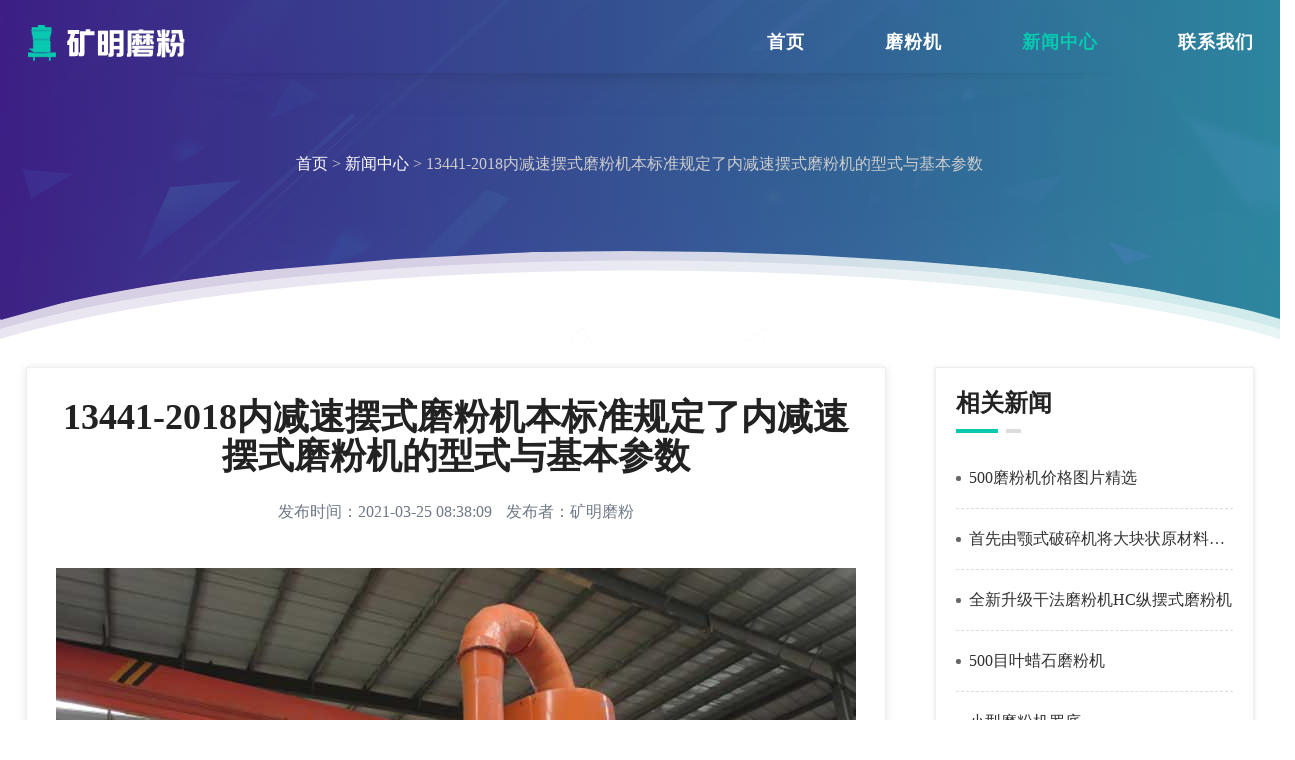

--- FILE ---
content_type: text/html
request_url: https://www.akglass.com.cn/mf/m7666.html
body_size: 4566
content:
<!DOCTYPE html>
<html>
<head><meta http-equiv="Content-Type" content="text/html; charset=utf-8" /><meta http-equiv="X-UA-Compatible" content="IE=edge,chrome=1" /><meta name="viewport" content="width=device-width, initial-scale=1.0" /><meta content="yes" name="apple-mobile-web-app-capable" /><meta name="applicable-device" content="pc,mobile" /><title>
	13441-2018内减速摆式磨粉机本标准规定了内减速摆式磨粉机的型式与基本参数-河南矿明磨粉
</title>
    <meta name="description" content="本标准适用于去除非金属矿物中铁磁性杂质的立筒式高梯度磁   选机。 代替标准 采标 情况 24 jb/t 13441-2018   内减速摆式磨粉机 本标准规定了内减速摆式磨粉机的型式与基本参数、技术要求、   试验方法、检验规则、标志、包装、运输和贮存。" />
<link rel="stylesheet" type="text/css" href="/css/style.css" /></head>
<body>
    
    <div class="header">
        <div class="wrap clearfix">
            <div class="logo">
                <a href="/">
                    <img src="/images/logo.png" alt="河南矿明磨粉" /></a>
            </div>
            <div class="navBtn">
                <img src="/images/nav-btn.png" alt="" />
            </div>
            <div class="nav">
                <ul class="clearfix">
                    <li><a href="/">首页</a></li>
                    <li><a href="/mfj/">磨粉机</a></li>
                    <li class="on"><a href="/mf/list1.html">新闻中心</a></li>
                    <li><a href="/lianxi.html">联系我们</a></li>
                </ul>
            </div>
        </div>
    </div>
    <div class="place-show">
        <div class="wrap">
            <div class="place-tit">
                <ol>
                    <li><a href="/">首页</a> &gt;</li>
                    <li><a href="/mf/list1.html">新闻中心</a> &gt;</li>
                    <li>13441-2018内减速摆式磨粉机本标准规定了内减速摆式磨粉机的型式与基本参数</li>
                </ol>
            </div>
        </div>
    </div>
    <div class="con-show wrap clearfix">
        <div class="con-main">
            <div class="word-bg">
                <div class="word-main">
                    <div class="word-base">
                        <div class="index-txt">
                            <h1>13441-2018内减速摆式磨粉机本标准规定了内减速摆式磨粉机的型式与基本参数</h1>                           
                        </div>
                         <p>发布时间：2021-03-25 08:38:09   <i>发布者：矿明磨粉</i></p>
                    </div>
                    <div class="word-intro">
                         <p style="text-align: center;"><img src="/upload/mf108.jpg" alt="13441-2018内减速摆式磨粉机本标准规定了内减速摆式磨粉机的型式与基本参数" title="13441-2018内减速摆式磨粉机本标准规定了内减速摆式磨粉机的型式与基本参数" /></p>
                        <p style="text-align: center;">13441-2018内减速摆式磨粉机本标准规定了内减速摆式磨粉机的型式与基本参数</p>
 <p>本标准适用于去除非金属矿物中铁磁性杂质的立筒式高梯度磁   选机。 代替标准 采标 情况 24 jb/t 13441-2018   内减速摆式磨粉机 本标准规定了内减速摆式磨粉机的型式与基本参数、技术要求、   试验方法、检验规则、标志、包装、运输和贮存。</p> <p>带式输送机用盘式制动器.   本标准规定了带式输送机用盘式制动器的术语和定义、型式与基本参数、技术要求、试验方法、检验规则及标志、包装、运输和贮存。   本标准适用于以液压推动器为驱动装置的盘式制动器。   . 182 . jb/t   5794-2018</p> <p>本规范规定了内减速摆式磨粉机的型式与基本参数、技术要求、   实验方法、检验规则、标志、包装、运输和贮存。 本规范适用于粉磨石灰石、煤、磷矿石、膨润土等莫氏硬度不大 于 7   级，含水量在 6%以下的各种非易燃非易爆、脆性矿产物料的内减   速摆式磨粉机。</p> <p>200项行业实用标准名称及主要内容_其它_工作范文_实用文档。实用标准文案 附件：   200 项行业标准名称及主要内容 序 标准编号 号   标准名称 标准主要内容 代替标准 机械行业 1   jb/t 4042-2018 振动筛 试验方法 本标准规定了</p><p style="text-align: center;"><img src="/upload/mf171.jpg" alt="磨粉机" title="磨粉机"/></p><p style="text-align: center;">磨粉机</p> <p> 机械行业 jb/t 10006-2018 内测千分尺   本标准规定了内测千分尺的术语和定义、型式与基本参数、要求、检查条件、检查方法、标志与包装等。   本标准适用于分度值为0.01mm（分辨力为0.001mm），测微螺杆的螺距为0.5mm，测微头的量程为25mm，测量范围上限至300mm   ...</p> <p>本标准规定了内减速摆式磨粉机的型式与基本参数、技术要求、试验方法、检验规则、标志、包装、运输和贮存。   本标准适用于粉磨石灰石、煤、磷矿石、膨润土等莫氏硬度不大于7级，含水量在6%以下的各种非易燃非易爆、脆性矿产物料的内减速摆式磨粉机。</p><p style="text-align: center;"><img src="/upload/mf179.jpg" alt="磨粉机" title="磨粉机"/></p><p style="text-align: center;">磨粉机</p> <p>本标准适用于去除非金属矿物中铁磁性杂质的立筒式高梯度磁选机。   jb/t 13441-2018（内减速摆式磨粉机）   本标准规定了内减速摆式磨粉机的型式与基本参数、技术要求、试验方法、检验规则、标志、包装、运 …</p> <p>本标准规定了立筒式高梯度磁选机的产品分类、技术要求、试验方法、检验规则、标志、标签、使用说明书、包装、运输及贮存。本标准适用于去除非,标准网,标准分享网,标准下载网,免费标准网,标准信息网,国家标准网</p> <p>代替标准 采标 情况 24 jb/t 13441-2018 内减速摆式磨粉机   本标准规定了内减速摆式磨粉机的型式与基本参数、技术要求、 试验方法、检验规则、标志、包装、运输和贮存。   本标准适用于粉磨石灰石、煤、磷矿石、膨润土等莫氏硬度不大 于 7 级，含水量在   6%以下的 ...</p> <p>JB/T 13441-2018 内减速摆式磨粉机 (英文版)   标准编号: JB/T 13441-2018:   标准状态: valid 订阅状态变动提醒. 译文语言: 英文: 文件格式: PDF: 中文字符数: 翻译价格(元):   1470.0 订阅价格变动提醒. 实施日期:  : 交付时间:   加人购物车,,</p> <p>JBT 13435-2018 矿井提升机和矿用提升绞车 盘形制动系统   技术条件.pdf,ICS 73.100.40 D 93 备案号： JB 中 华 人 民 共 和 国 机 械 行 业   标 准 JB/T 13435-×××× 矿井提升机和矿用提升绞车 盘形制动系统 技术条件   Mine hoist and mine winder — disc brake system — technical requirement （报批稿）   ××××－××－××发布 ×××× ...</p> <p>本标准规定了内测千分尺的术语和定义、型式与基本参数、要求、检查条件、检查方法、标志与包装等。   JB/T 10006-1999   本标准适用于分度值为0.01mm（分辨力为0.001mm），测微螺杆的螺距为0.5mm，测微头的量程为25mm，测量范围上限至300mm的标尺读数和数字读数（不含   ...</p><p style="text-align: center;"><img src="/upload/mf9.jpg" alt="磨粉机" title="磨粉机"/></p><p style="text-align: center;">磨粉机</p> <p>Ygm高压磨粉机是矿明磨粉科技总工程师白英辉先生在多年从事磨粉设备研发经验的基础之上，结合多年来用户使用磨粉设备的实际情况，针对磨粉行业发展的需要，自行研发的新型专利产品。</p> <h3>膨润土等石灰石超细磨粉机的性能特点</h3><p>2017-12-06 矿渣立磨机是一种广泛用于电力、冶金、水泥、化工、非金属矿等行业的研磨设备，可用于石灰石、方解石、大理石、重钙、高岭土、重晶石、膨润土、叶腊石等非金属矿产品的超细粉磨加工，是同力重机借鉴国内外先进技术开发的大型高细矿渣立磨机。</p> <p>磨粉设备简介 磨粉设备主要包括雷蒙磨粉机（别称雷蒙机或雷蒙磨机）、高压悬辊磨粉机、高强磨粉机、超压梯形磨粉机、直通式离心磨粉机和三环中速磨粉机等。 磨粉设备配套设备有给料机、提升机、选粉机、除尘器等设备。 磨粉设备主要适用于建材、化工、化肥、冶金、矿山、耐材、陶瓷。</p>
                    </div>
                </div>
                <div class="word-page">
                    <ul class="clearfix">
                        <li>上一篇：<a href="/mf/m7665.html">叶腊石雷蒙磨粉机也叫雷蒙磨和磨粉机</a></li>
                        <li>下一篇：<a href="/mf/m7667.html">超细磨粉机的工作原理与R系列雷蒙磨粉机相同</a></li>
                    </ul>
                </div>
            </div>
        </div>
        <div class="con-side">
            <div class="side-pro">
                <strong>相关新闻</strong>
                <ul>
                    
<li><a href="/mf/m7867.html">500磨粉机价格图片精选</a></li>
<li><a href="/mf/m8866.html">首先由颚式破碎机将大块状原材料矿岩石破碎到磨粉机所需的进料粒度后</a></li>
<li><a href="/mf/m7247.html">全新升级干法磨粉机HC纵摆式磨粉机</a></li>
<li><a href="/mf/m8011.html">500目叶蜡石磨粉机</a></li>
<li><a href="/mf/m7319.html">小型磨粉机罗底</a></li>
<li><a href="/mf/m4911.html">mtm中速t型磨粉机原理</a></li>
<li><a href="/mf/m5467.html">磨粉机1600目</a></li>
<li><a href="/mf/m5122.html">1800目6r磨粉机</a></li>
<li><a href="/mf/m2046.html">5r磨粉机控制柜电气原理图</a></li>
<li><a href="/mf/m7099.html">25目干式磨粉机</a></li>
<li><a href="/mf/m1898.html">磨粉机十大品牌的</a></li>
<li><a href="/mf/m4203.html">石料磨粉机的种类哪些分类呢？</a></li>
<li><a href="/mf/m652.html">年糕厂用的磨粉机多少钱一台</a></li>
<li><a href="/mf/m1392.html">专业磨粉机2020年新款</a></li>
<li><a href="/mf/m7688.html">大型欧版磨粉机</a></li>
<li><a href="/mf/m8558.html">因为各类磨粉机设备已在多个地区使用</a></li>
<li><a href="/mf/m6358.html">磨粉机水渣制粉工艺</a></li>
<li><a href="/mf/m2096.html">旧橡胶磨粉机械价格</a></li>
<li><a href="/mf/m8115.html">中速磨粉机原理动画</a></li>
<li><a href="/mf/m5526.html">PE磨粉机安装维护方便</a></li>
<li><a href="/mf/m649.html">r型摆式磨粉机品牌排名</a></li>
<li><a href="/mf/m4651.html">浙江省二**蒙磨粉机</a></li>
<li><a href="/mf/m7649.html">钢渣破碎磨粉机型号</a></li>
<li><a href="/mf/m2448.html">磨粉机和粉碎机有何不同</a></li>
<li><a href="/mf/m3895.html">3r9918型磨粉机结构</a></li>
<li><a href="/mf/m502.html">150型磨粉机怎么样</a></li>
<li><a href="/mf/m520.html">两相电孜然茴香大料磨粉机</a></li>
<li><a href="/mf/m4785.html">磨粉机pe厂家</a></li>
<li><a href="/mf/m4763.html">pe磨粉机哪个品牌好</a></li>
<li><a href="/mf/m963.html">磨粉机维护的7个注意事项</a></li>
                </ul>
            </div>
        </div>
    </div>
    <script src="/js/ly.js"></script>
    <div class="wrap top-place">
        <div class="list-newsA">
            <ul class="clearfix">
                
                        <li><div class="newsA-pic">
                                <a href="/mf/m7096.html">
                                    <img src="/upload/mf34.jpg" alt="对于超细磨粉机这种设备来说" title="对于超细磨粉机这种设备来说" /></a>
                            </div>
                            <div class="newsA-info">
                                <a href="/mf/m7096.html">对于超细磨粉机这种设备来说</a>
                                <span>2021-03-17</span>
                            </div>
                        </li>
                        <li><div class="newsA-pic">
                                <a href="/mf/m4227.html">
                                    <img src="/upload/mf101.jpg" alt="年产100万吨矿粉立磨生产线，矿渣立磨机厂家" title="年产100万吨矿粉立磨生产线，矿渣立磨机厂家" /></a>
                            </div>
                            <div class="newsA-info">
                                <a href="/mf/m4227.html">年产100万吨矿粉立磨生产线，矿渣立磨机厂家</a>
                                <span>2020-05-29</span>
                            </div>
                        </li>
                        <li><div class="newsA-pic">
                                <a href="/mf/m3078.html">
                                    <img src="/upload/mf70.jpg" alt="超细磨粉机多种型号有区别么？" title="超细磨粉机多种型号有区别么？" /></a>
                            </div>
                            <div class="newsA-info">
                                <a href="/mf/m3078.html">超细磨粉机多种型号有区别么？</a>
                                <span>2019-10-09</span>
                            </div>
                        </li>
                        <li><div class="newsA-pic">
                                <a href="/mf/m7484.html">
                                    <img src="/upload/mf137.jpg" alt="雷蒙磨的发展历史悠久" title="雷蒙磨的发展历史悠久" /></a>
                            </div>
                            <div class="newsA-info">
                                <a href="/mf/m7484.html">雷蒙磨的发展历史悠久</a>
                                <span>2021-03-22</span>
                            </div>
                        </li>
                        <li><div class="newsA-pic">
                                <a href="/mf/m2474.html">
                                    <img src="/upload/mf107.jpg" alt="硫磺磨粉机的用途是那些" title="硫磺磨粉机的用途是那些" /></a>
                            </div>
                            <div class="newsA-info">
                                <a href="/mf/m2474.html">硫磺磨粉机的用途是那些</a>
                                <span>2019-06-11</span>
                            </div>
                        </li>
                        <li><div class="newsA-pic">
                                <a href="/mf/m1845.html">
                                    <img src="/upload/mf174.jpg" alt="枣庄市水泥厂粉磨站招聘" title="枣庄市水泥厂粉磨站招聘" /></a>
                            </div>
                            <div class="newsA-info">
                                <a href="/mf/m1845.html">枣庄市水泥厂粉磨站招聘</a>
                                <span>2019-02-01</span>
                            </div>
                        </li>
                        <li><div class="newsA-pic">
                                <a href="/mf/m8893.html">
                                    <img src="/upload/mf54.jpg" alt="锰矿石磨粉机厂家" title="锰矿石磨粉机厂家" /></a>
                            </div>
                            <div class="newsA-info">
                                <a href="/mf/m8893.html">锰矿石磨粉机厂家</a>
                                <span>2021-04-10</span>
                            </div>
                        </li>
                        <li><div class="newsA-pic">
                                <a href="/mf/m3459.html">
                                    <img src="/upload/mf23.jpg" alt="雷蒙磨应该怎样调试之加料速度控制？" title="雷蒙磨应该怎样调试之加料速度控制？" /></a>
                            </div>
                            <div class="newsA-info">
                                <a href="/mf/m3459.html">雷蒙磨应该怎样调试之加料速度控制？</a>
                                <span>2019-12-23</span>
                            </div>
                        </li>
            </ul>
        </div>
    </div>

    <div class="foot-link top-place">
        <div class="wrap">
            <div class="footer">
                <div class="wrap">
                    <p><a href="/gymfj.html">高压磨粉机</a> <a href="/lmmfj.html">雷蒙磨粉机</a> <a href="/bsmfj.html">白石磨粉机</a> <a href="/mfscx.html">磨粉生产线</a>  河南矿明磨粉 @2018-2020 版权所有</p>
                </div>
            </div>
        </div>
    </div>
    <div class="toTop">
        <img src="/images/totop.png" alt="toTop" />
    </div>
    <div class="fix-foot">
        <ul class="clearfix">
            <li class="fix-lm zx" onclick="_czc.push(['_trackEvent', 'akglass.com.cn', '咨询按钮', '底部悬浮在线咨询', 0, ''])">
                <img src="/images/foot-icon01.png" alt="客服图标" />在线咨询</li>
            <li class="fix-cn"><a rel="nofollow" onclick="_czc.push(['_trackEvent', 'akglass.com.cn', '咨询按钮', '底部悬浮一键拨打', 0, ''])" href="tel:037167772727">
                <img src="/images/foot-icon02.png" alt="拨打电话" />一键拨打 获取报价</a></li>
        </ul>
    </div>
    <script src="/js/jquery-1.11.3.min.js"></script>
    <script src="/js/public.js"></script>
</body>
</html>


--- FILE ---
content_type: application/javascript
request_url: https://www.akglass.com.cn/js/public.js
body_size: 2683
content:
document.writeln("   <div class=\"fix-foot\">");
document.writeln("        <ul class=\"clearfix\">");
document.writeln("            <li class=\"fix-lm zx\" onclick=\"_czc.push([\'_trackEvent\', \'akglass.com.cn\', \'咨询按钮\', \'底部悬浮在线咨询\', 0, \'\'])\">");
document.writeln("                <img src=\"/images/foot-icon01.png\" alt=\"客服图标\" />在线咨询</li>");
document.writeln("            <li class=\"fix-cn\"><a rel=\"nofollow\" onclick=\"_czc.push([\'_trackEvent\', \'akglass.com.cn\', \'咨询按钮\', \'底部悬浮一键拨打\', 0, \'\'])\" href=\"tel:037167772626\">");
document.writeln("                <img src=\"/images/foot-icon02.png\" alt=\"拨打电话\" />一键拨打 获取报价</a></li>");
document.writeln("        </ul>");
document.writeln("    </div>");
var reg = new RegExp(
    /iphone|ipod|ipad|android|mobile|blackberry|webos|incognito|webmate|bada|nokia|lg|ucweb|skyfire/);
// 商务通地址
if (reg.test(navigator.userAgent.toLowerCase())) {
    $('.zx').click(function () {
        location.href = 'https://live.zoosnet.net/LR/Chatpre.aspx?id=LEK86479799&lng=en&p=' + encodeURIComponent(window.location.href);
    });
} else {

    $('.zx').click(function () {
        window.open('https://live.zoosnet.net/LR/Chatpre.aspx?id=LEK86479799&lng=en&p=' + encodeURIComponent(window.location.href), '_blank')
    });
};
var _czc = _czc || [];
_czc.push(["_setAccount", "1279706042"]);
document.writeln("    <div style=\"display: none;\">");
document.writeln("       <script type=\"text/javascript\" src=\"https://s9.cnzz.com/z_stat.php?id=1279706038&web_id=1279706038\"></script>");
document.writeln("       <script type=\"text/javascript\" src=\"https://s9.cnzz.com/z_stat.php?id=1279706042&web_id=1279706042\"></script>");
document.writeln("    </div>");
$(document).ready(function() { 
     
    // nav
    $(".navBtn").click(function(e) {
        $(".nav").slideToggle();
        e.stopPropagation();
    });

    //reture top
    $(".toTop").click(function() {
        $("body,html").animate({
            "scrollTop": 0
        }, 500);
    });
    $(window).scroll(function() {
        var _top = $(window).scrollTop();
        if (_top < 100) {
            $(".toTop").stop().fadeOut(500);
        } else {
            $(".toTop").stop().fadeIn(500);
        }
    });

    //right service
    setInterval(function() {
        $(".fix-ser .circle").toggleClass("animate")
    }, 3000)
    $(".fix-ser").hover(function() {
        $(this).find(".word").addClass("show");
    }, function() {
        $(this).find(".word").removeClass("show");
    });
    
})